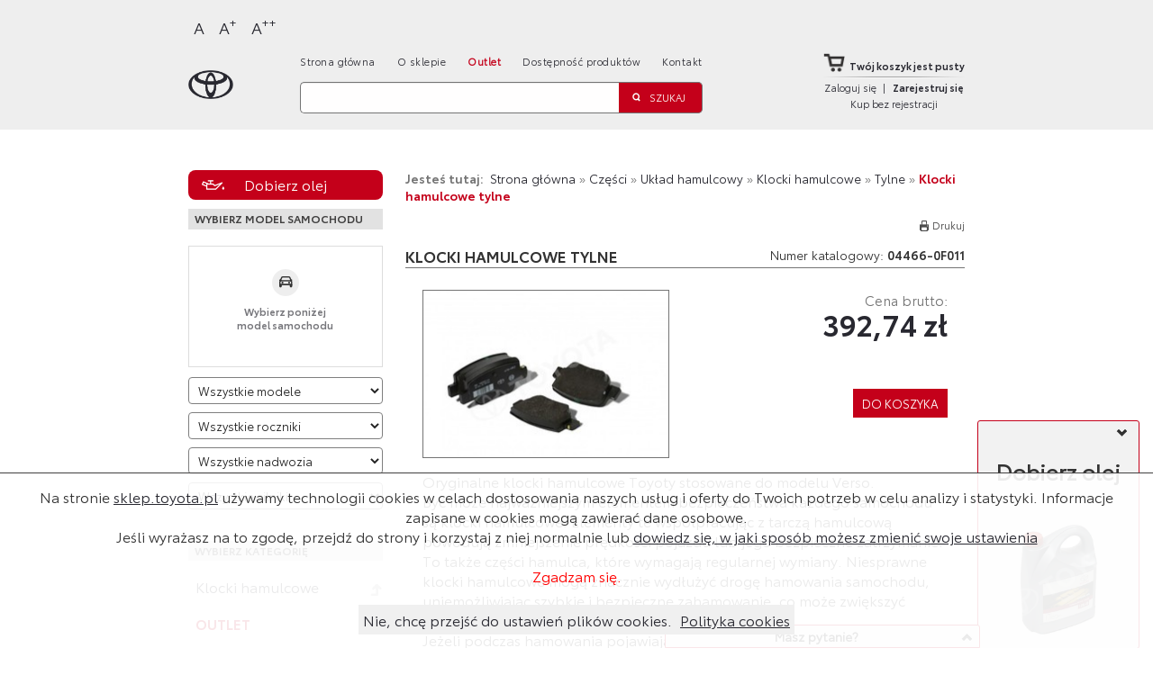

--- FILE ---
content_type: text/html; charset=utf-8
request_url: https://sklep.toyota.pl/produkt/04466-0f011-klocki-hamulcowe-tylne.html
body_size: 15109
content:
<!DOCTYPE html>
<!--[if lt IE 7]>      <html class="no-js lt-ie9 lt-ie8 lt-ie7" xmlns="http://www.w3.org/1999/xhtml" xml:lang="pl" lang="pl"> <![endif]-->
<!--[if IE 7]>         <html class="no-js lt-ie9 lt-ie8" xmlns="http://www.w3.org/1999/xhtml" xml:lang="pl" lang="pl"> <![endif]-->
<!--[if IE 8]>         <html class="no-js lt-ie9" xmlns="http://www.w3.org/1999/xhtml" xml:lang="pl" lang="pl"> <![endif]-->
<!--[if gt IE 8]><!--> <html class="no-js" xmlns="http://www.w3.org/1999/xhtml" xml:lang="pl" lang="pl"> <!--<![endif]-->
<head> <meta http-equiv="Content-Security-Policy" content="connect-src 'self' 'nonce-6f45ae9c70251438cd5b6d676285a553' https://s2.go-mpulse.net https://www.google-analytics.com https://region1.google-analytics.com https://*.akstat.io https://*.go-mpulse.net https://static.payu.com https://secure.snd.payu.com https://www.google-analytics.com http://*.hotjar.com:* https://*.hotjar.com:* https://vc.hotjar.io:* https://surveystats.hotjar.io wss://*.hotjar.com https://www.googletagmanager.com; font-src 'self' 'nonce-6f45ae9c70251438cd5b6d676285a553' https://s2.go-mpulse.net http://*.hotjar.com https://*.hotjar.com http://*.hotjar.io https://*.hotjar.io; img-src 'self' 'nonce-6f45ae9c70251438cd5b6d676285a553' https://*.akstat.io http://ngata.toyota.pl http://tparts.toyota.pl data: https:; style-src 'self' 'unsafe-inline' https://static.payu.com; script-src 'self' 'nonce-6f45ae9c70251438cd5b6d676285a553' https://*.go-mpulse.net https://s2.go-mpulse.net https://www.google-analytics.com https://region1.google-analytics.com http://*.hotjar.com https://*.hotjar.com http://*.hotjar.io https://*.hotjar.io https://connect.facebook.net https://*.googletagmanager.com 'sha256-uaWVlESfvNVGxwptjAk3693qtiJ9fIpJJy6li0rZtrI=' 'sha256-2L/tFj1yFovfnD4TertAGuww56zrGsGC1JDWaqC75s0=' 'sha256-gMeJ+qNHkWoxUNcHQBykfyeR6qPFkU8gT1Ym1NY3ft8=' 'sha256-SifXOsV/V6YlZ6TfmK6ikvhWE70su8j5+gbKQEC3h0w=' 'sha256-XljzoMgDFYKSEJg1UCCAJQnQPahOXBS+R9x+FAGnpfg=' https://static.payu.com https://www.googletagmanager.com https://*.go-mpulse.net https://www.google-analytics.com https://region1.google-analytics.com;">
    <meta http-equiv="X-UA-Compatible" content="IE=edge,chrome=1">
	<meta name="viewport" content="width=device-width, initial-scale=1">
    <meta http-equiv="Content-Type" content="text/html; charset=utf-8" />
    <meta name="title" content="Sklep Toyota - Produkt" />
        <title>Sklep Toyota - Produkt -  04466-0f011-klocki-hamulcowe-tylne</title>
    <link nonce="6f45ae9c70251438cd5b6d676285a553"  rel="shortcut icon" href="/favicon.ico" />
    <link nonce="6f45ae9c70251438cd5b6d676285a553"  rel="stylesheet" type="text/css" media="screen" href="/css/colorbox.css" />
<link nonce="6f45ae9c70251438cd5b6d676285a553"  rel="stylesheet" type="text/css" media="screen" href="/css/owl.carousel.min.css" />
<link nonce="6f45ae9c70251438cd5b6d676285a553"  rel="stylesheet" type="text/css" media="screen" href="/css/owl.theme.default.min.css" />
<link nonce="6f45ae9c70251438cd5b6d676285a553"  rel="stylesheet" type="text/css" media="screen" href="/css/selectric.css" />
<link nonce="6f45ae9c70251438cd5b6d676285a553"  rel="stylesheet" type="text/css" media="screen" href="/css/main_custom.css?v2" />
<link nonce="6f45ae9c70251438cd5b6d676285a553"  rel="stylesheet" type="text/css" media="screen" href="/css/screen.css?v2" />
<link nonce="6f45ae9c70251438cd5b6d676285a553"  rel="stylesheet" type="text/css" media="print" href="/css/print.css" />
    <!--[if IE]>
      <link nonce="6f45ae9c70251438cd5b6d676285a553"  href="/css/ie.css" media="screen, projection" rel="stylesheet" type="text/css" />
	<![endif]-->
    <script nonce='6f45ae9c70251438cd5b6d676285a553' type="text/javascript" src="/js/jquery.min.js"></script>
<script nonce='6f45ae9c70251438cd5b6d676285a553' type="text/javascript" src="/js/bootstrap.min.js"></script>
<script nonce='6f45ae9c70251438cd5b6d676285a553' type="text/javascript" src="/js/owl.carousel.min.js"></script>
<script nonce='6f45ae9c70251438cd5b6d676285a553' type="text/javascript" src="/js/jquery.selectric.min.js"></script>
<script nonce='6f45ae9c70251438cd5b6d676285a553' type="text/javascript" src="/js/jquery.matchHeight-min.js"></script>
<script nonce='6f45ae9c70251438cd5b6d676285a553' type="text/javascript" src="/js/jquery.colorbox-min.js"></script>
<script nonce='6f45ae9c70251438cd5b6d676285a553' type="text/javascript" src="/js/knockout-3.0.0.js"></script>
<script nonce='6f45ae9c70251438cd5b6d676285a553' type="text/javascript" src="/js/script.js?v2"></script>
<script nonce='6f45ae9c70251438cd5b6d676285a553' type="text/javascript" src="/js/plugins.js"></script>
<script nonce='6f45ae9c70251438cd5b6d676285a553' type="text/javascript" src="/js/main.js?v1"></script>
<script nonce='6f45ae9c70251438cd5b6d676285a553' type="text/javascript" src="/js/jquery.scrollTo.js"></script>
<script nonce='6f45ae9c70251438cd5b6d676285a553' type="text/javascript" src="/js/dealer-form.js?v=1"></script>
<script nonce='6f45ae9c70251438cd5b6d676285a553' type="text/javascript" src="/js/newsletter-form.js"></script>
<script nonce='6f45ae9c70251438cd5b6d676285a553' type="text/javascript" src="/js/knockout-secure-binding.min.js"></script>

    <!-- Google Tag Manager -->
    <script nonce='6f45ae9c70251438cd5b6d676285a553' id="performance">(function(w,d,s,l,i){w[l]=w[l]||[];w[l].push({'gtm.start':
                new Date().getTime(),event:'gtm.js'});var f=d.getElementsByTagName(s)[0],
            j=d.createElement(s),dl=l!='dataLayer'?'&l='+l:'';j.async=true;j.src=
            'https://www.googletagmanager.com/gtm.js?id='+i+dl;var n=d.querySelector('[nonce]');
            n&&j.setAttribute('nonce',n.nonce||n.getAttribute('nonce'));f.parentNode.insertBefore(j,f);
        })(window,document,'script','dataLayer','GTM-M622MJ3');</script>
    <!-- End Google Tag Manager -->
    <!-- Meta Pixel Code -->
    <script nonce='6f45ae9c70251438cd5b6d676285a553'>
        !function(f,b,e,v,n,t,s)
        {if(f.fbq)return;n=f.fbq=function(){n.callMethod?
            n.callMethod.apply(n,arguments):n.queue.push(arguments)};
            if(!f._fbq)f._fbq=n;n.push=n;n.loaded=!0;n.version='2.0';
            n.queue=[];t=b.createElement(e);t.async=!0;
            t.src=v;s=b.getElementsByTagName(e)[0];
            s.parentNode.insertBefore(t,s)}(window, document,'script',
            'https://connect.facebook.net/en_US/fbevents.js');
        fbq('init', '1761803053846163');
        fbq('track', 'PageView');
    </script>
    <noscript><img height="1" width="1" style="display:none"
                   src="https://www.facebook.com/tr?id=1761803053846163&ev=PageView&noscript=1"
        /></noscript>
    <!-- End Meta Pixel Code -->
    <!-- Hotjar Tracking Code for www.sklep.toyota.pl -->
<!--    <script nonce='6f45ae9c70251438cd5b6d676285a553' id="functional">-->
<!--        (function(h,o,t,j,a,r){-->
<!--            h.hj=h.hj||function(){(h.hj.q=h.hj.q||[]).push(arguments)};-->
<!--            h._hjSettings={hjid:1055387,hjsv:6};-->
<!--            a=o.getElementsByTagName('head')[0];-->
<!--            r=o.createElement('script');r.async=1;-->
<!--            n=o.querySelector('[nonce]');-->
<!--            n&&r.setAttribute('nonce',n.nonce||n.getAttribute('nonce'));-->
<!--            r.src=t+h._hjSettings.hjid+j+h._hjSettings.hjsv;-->
<!--            a.appendChild(r);-->
<!--        })(window,document,'https://static.hotjar.com/c/hotjar-','.js?sv=');-->
<!--    </script>-->
</head>
  <body>
  <h1 class="sr-only">Sklep Toyota</h1>
  <noscript><iframe src="https://www.googletagmanager.com/ns.html?id=GTM-M622MJ3" height="0" width="0" style="display:none;visibility:hidden"></iframe></noscript>
      <div class="red" id="dealer-info-bar" style="display:none;">Z przyjemnością obsłuży Cię stacja <strong><span id="recommended-dealer-name"></span></strong></div>

      	  <div class="main-container">
		  <div id="wrapper">
	          <header id="header" class="page-header clearfix">
	              <div class="clearfix">
                      <div class="page-width">
                          <div style="position: relative;">
                              <a href="#header" class="visually-hidden focusable skip-link skipLinkCustom">
                                  Przejdź do nagłówka strony
                              </a>
                              <a href="#side-menu" class="visually-hidden focusable skip-link skipLinkCustom">
                                  Przejdź do bocznego menu
                              </a>
                              <a href="#main-content" class="visually-hidden focusable skip-link skipLinkCustom">
                                  Przejdź do głównej treści
                              </a>
                              <a href="#footer" class="visually-hidden focusable skip-link skipLinkCustom">
                                  Przejdź do stopki strony
                              </a>
                          </div>
                          <div id="font-controls" style="margin: 1em 0 0 0;">
                              <button data-value="normal" id="normal-btn" class="text-size-button" data-font-size="normal" aria-label="Normalny">A</button>
                              <button data-value="big" id="big-btn" class="text-size-button" data-font-size="big" aria-label="Większy">A<sup>+</sup></button>
                              <button data-value="bigger" id="bigger-btn" class="text-size-button" data-font-size="bigger" aria-label="Największy">A<sup>++</sup></button>
                          </div>
                      </div>
	                  <div class="page-width clearfix">
                            <a href="/" class="logo">
                                <span class="sr-only">Strona główna</span>
                            </a>
                            <div class="grid left fLE">
	                            <nav class="page-navigation">
                                    <span class="hide-menu">x</span>
	                                <ul class="menu clearfix">
	                                    <li><a href="/">Strona główna</a></li>
	                                    <li><a href="/onas.html">O sklepie</a></li>
                                        <li><a class="navigation-outlet" href="/outlet">Outlet</a></li>
                                        <li><a href="/buynow_details">Dostępność produktów</a></li>
                                        <li><a href="/kontakt.html">Kontakt</a></li>
                                    </ul>
	                            </nav>
								<div class="show-menu">Menu</div>
	                            <form method="get" action="/produkty.html" class="search-form">
    <input type="text" name="search[name]" class="text" aria-label="Szukaj" id="search_name" />  	  	<input type="submit" value="Szukaj" class="submit"/>
</form>
	                        </div>

	                        <div class="grid center fLE">
	                            <div class="cart-container">
	                                <div class="cart">
												                                		                                    <a href="/koszyk.html"><div class="cart-img fLE"></div><p>Twój koszyk jest pusty</p></a>
		                                	                                <hr />
	                                <div class="login-container no-auth clearfix">
	                                                                                <div class="login-buttons-wrapper">
                                                <a href="/zaloguj.html" class="fLE">Zaloguj się</a>
                                                <span class="fLE">|</span>
                                                <a href="/rejestracja.html" class="bold fLE">Zarejestruj się</a>
                                            </div>
                                            <a href="/koszyk/sprawdzenie/dostepnosci.html" class="fLE buy-without-registration">Kup bez rejestracji</a>
                                        	                                </div>
	                            </div>
	                        </div>
	                  </div>
	              </div>
	          </header>

			<div id="headerXS">
				<div class="page-width">
					<div class="search-wrapper">
						<form method="get" action="/produkty.html" class="search-form">
    <input type="text" name="search[name]" class="text" aria-label="Szukaj" id="search_name" />  	  	<input type="submit" value="Szukaj" class="submit"/>
</form>
					</div>
                    <div class="cart-container">
                                                    <a href="/koszyk.html"><div class="cart-img fLE"></div><p>Twój koszyk jest pusty</p></a>
                        					</div>

					<a class="do-nothing" id="up" href="#">Do góry</a>
				</div>
			</div>

	        <div id="main-content" class="main-content-container page-width clearfix">
	                            	            
	            
                
                                    <div id="aside-content-filler"></div>
                    <aside id="side-menu" class="fLE">
                        <div class="aside-inner-wrapper">
                            <button type="button" class="choose_oil_button">Dobierz olej</button>
                            <div class="aside-container select-car" id="model-filter">
    <header class="gray-header">Wybierz model samochodu</header>
    <form id="model-filter-form" method="get" action="/produkty.html">
        <div class="container">


                        <div class="center">
                <div class="circle">
                    <span></span>
                </div>
            </div>
            <p>Wybierz poniżej <br>model samochodu</p>
            
            <!--
            <img src="/images/no_model_photo.png" data-bind="attr: { src: modelPhoto }"/>
            -->
        </div>

        
        <select name="vfilter[model_id]" data-bind="event:{change:modelChoosen}" aria-label="Wybierz model" id="vfilter_model_id">
<option value="" selected="selected">Wszystkie modele</option>
<option value="1">Auris</option>
<option value="2">Auris Hybrid</option>
<option value="3">Avensis</option>
<option value="4">Aygo</option>
<option value="37">AygoX</option>
<option value="39">bZ4X</option>
<option value="24">C-HR</option>
<option value="21">Camry</option>
<option value="5">Corolla</option>
<option value="40">Corolla Cross</option>
<option value="27">Corolla Hybrid</option>
<option value="6">Corolla Verso</option>
<option value="38">GR86</option>
<option value="7">GT86</option>
<option value="8">Hilux</option>
<option value="9">IQ</option>
<option value="22">Land Cruiser 100</option>
<option value="10">Land Cruiser 120</option>
<option value="11">Land Cruiser 150</option>
<option value="42">Land Cruiser 250</option>
<option value="12">Land Cruiser V8</option>
<option value="13">Prius</option>
<option value="29">Prius Plug-in</option>
<option value="14">ProAce</option>
<option value="26">Proace City VAN</option>
<option value="41">Proace City VAN EV</option>
<option value="25">Proace City VERSO</option>
<option value="45">Proace City Verso EV</option>
<option value="33">Proace EV</option>
<option value="43">Proace Max</option>
<option value="44">Proace Max Ev</option>
<option value="35">ProAce Verso</option>
<option value="30">ProAce Verso Compact</option>
<option value="34">Proace Verso EV</option>
<option value="31">ProAce Verso Long</option>
<option value="32">ProAce Verso Medium</option>
<option value="15">RAV4</option>
<option value="16">Urban Cruiser</option>
<option value="17">Verso</option>
<option value="18">Verso S</option>
<option value="19">Yaris</option>
<option value="28">Yaris Cross</option>
<option value="20">Yaris Hybrid</option>
</select>        <select name="vfilter[model_production_id]" data-bind="event:{change:modelProductionChoosen}" aria-label="Wybierz rok produkcji" id="vfilter_model_production_id">
<option value="" selected="selected">Wszystkie roczniki</option>
</select>        <select name="vfilter[model_body_id]" data-bind="event:{change:modelBodyChoosen}" aria-label="Wybierz model nadwozia" id="vfilter_model_body_id">
<option value="" selected="selected">Wszystkie nadwozia</option>
</select>        <select name="vfilter[model_engine_id]" data-bind="event:{change:modelEngineChoosen}" aria-label="Wybierz model silnika" id="vfilter_model_engine_id">
<option value="" selected="selected">Wszystkie silniki</option>
</select>
            </form>
</div>

<script nonce='6f45ae9c70251438cd5b6d676285a553' type="text/javascript">
$(document).ready(function() {
    var ModelFilterModel = new Toyota.Model.ModelFilter({
        modelPhotos : {"1":"\/uploads\/files\/a8\/b7\/a8b731f5708cf2e2ed30bc9a4865dd6de7862220.jpeg","2":"\/uploads\/files\/95\/ab\/95ab29ed6a09103279cc0c73e38527866c9c392f.jpeg","3":"\/uploads\/files\/7b\/c3\/7bc3156555f11ff2c62ccdda907914ae8edc5d94.jpeg","4":"\/uploads\/files\/fb\/99\/fb999fa956aec6c0cb32db89a49cf06bb9c9c3d9.jpeg","37":"\/uploads\/files\/81\/55\/81556027997a325c35622df6c1252586d4302223.jpeg","39":"\/uploads\/files\/e3\/bc\/e3bcaa5833a23e80bf805257dfe27d3fd9a55dc6.jpeg","24":"\/uploads\/files\/78\/56\/7856ea503aef5310934c28c44b9d7c9aee784a58.jpeg","21":"\/uploads\/files\/19\/0e\/190e636a8f34ecf52ff636e56937f97fb999d452.jpeg","5":"\/uploads\/files\/db\/50\/db50e3794ada7601f8841dab800202e0a6f77735.jpeg","40":"\/uploads\/files\/6d\/f7\/6df714ffd4b14b141c57f9dbefb896b918b6a3dc.jpeg","27":"\/uploads\/files\/1b\/7e\/1b7e4a1942349b091b4c0adfa4355588ab8dea14.jpeg","6":"\/uploads\/files\/a3\/78\/a378951cb0a5687925e7ed04448afd58e6c331eb.jpeg","38":"\/uploads\/files\/6d\/c7\/6dc7c1672ed2a5e0104c43810e0ab19e51d0367d.jpeg","7":"\/uploads\/files\/20\/03\/200300bd4376af470d87044f0d75258b2394886e.jpeg","8":"\/uploads\/files\/f7\/ca\/f7cad362b2718a03228f8420c5d6ecb96e539134.jpeg","9":"\/uploads\/files\/5e\/cc\/5ecccbee841b545dc89d940633781044a20aed8f.jpeg","22":null,"10":"\/uploads\/files\/36\/fd\/36fde9644ce313f4cff02c32e0ea82a21887d2eb.jpeg","11":"\/uploads\/files\/e9\/8d\/e98d32e990c596266fce1f8e04d6cd929beb2332.jpeg","42":"\/uploads\/files\/2d\/be\/2dbeab608695e32dc03c7ff2f7c95c5274c2b317.jpeg","12":"\/uploads\/files\/94\/5a\/945a59ebcc299c862b9446183d09c39c41491b81.jpeg","13":"\/uploads\/files\/24\/a5\/24a531e57609260153ca1452c4c54238f7dc2637.jpeg","29":"\/uploads\/files\/e9\/16\/e91657d56e250ff3645dc694e6a5f1fb0424650c.jpeg","14":"\/uploads\/files\/e9\/89\/e98959ab6017a23ca1b763074e4f6ae10219955c.jpeg","26":"\/uploads\/files\/14\/12\/1412af2e8cc7fdb26363d14c9624c9c629548111.jpeg","41":"\/uploads\/files\/86\/2b\/862ba41da01923df0969d4db8bc1ad754ee0e858.jpeg","25":"\/uploads\/files\/fa\/a0\/faa073388df9d371dc61f2110cc65ed143390862.jpeg","45":"\/uploads\/files\/3c\/da\/3cdaa23e5f1a902d0b3add8d44c959aaafe06dd3.jpeg","33":"\/uploads\/files\/ae\/33\/ae3350b36a0e3a8b917e80cab50b928839ac8a0e.jpeg","43":null,"44":"\/uploads\/files\/8f\/a4\/8fa44c101e249a0758403b28d1ebb9c8b9734c2c.jpeg","35":"\/uploads\/files\/33\/8c\/338cc3313589c6c70001a55fcac8881ff0bd1c75.jpeg","30":null,"34":"\/uploads\/files\/a6\/f8\/a6f85d1dd02c0854451ae856dd100e8842b807fd.jpeg","31":null,"32":null,"15":"\/uploads\/files\/1b\/94\/1b94aeaf86ae3246e3ad84a453d34a40ab89c544.jpeg","16":"\/uploads\/files\/0d\/d6\/0dd6c01a1836942d753df07217f6cf4e52060e12.jpeg","17":"\/uploads\/files\/b9\/27\/b92750a77ca965ccdd2f6ec6229dfd76e41935c8.jpeg","18":"\/uploads\/files\/b2\/87\/b287c44a531f2baa45e54def691c672acc04cd69.jpeg","19":"\/uploads\/files\/8e\/64\/8e6486858af0df723d9106edcf0414bd30510e45.jpeg","28":"\/uploads\/files\/89\/72\/897212a3c501022ef6fb2fe3bae619a84a41f072.jpeg","20":"\/uploads\/files\/d2\/66\/d266590c690a1b8b57a4bcbf8ea4eb31f21fd08e.jpeg"},
        productionListUrl: '/model/lista/rocznikow.html',
        emptyPhoto : '/images/no_model_photo.png'
    });
    ModelFilterModel.modelPhoto('/images/no_model_photo.png');
    var options = {
        attribute: "data-bind",        // default "data-sbind"
        globals: window,               // default {}
        bindings: ko.bindingHandlers,  // default ko.bindingHandlers
        noVirtualElements: false       // default true
    };
    const modelFilter = document.getElementById('model-filter');
    ko.cleanNode(modelFilter);
    ko.bindingProvider.instance = new ko.secureBindingsProvider(options);
    ko.applyBindings(ModelFilterModel, modelFilter);
});
</script>
                            <div class="aside-container filter">
    <header class="gray-header">Wybierz kategorię</header>
    <div class="filter-content">
        <div class="up clearfix"><a href="/produkty/czesci%2Fuklad-hamulcowy%2Fklocki-hamulcowe.html" class="text fLE">Klocki hamulcowe</a><div class="img fRI"><a href="/produkty/czesci%2Fuklad-hamulcowy%2Fklocki-hamulcowe.html"><img src="/img/arrow-up.png" alt="up" /></div></div></a>        <ul class="filter-list">
            <li class="category outlet-category">
                <a href="/outlet"><strong class="outlet-header">OUTLET</strong></a>
            </li>
        </ul>
    </div>
</div>
                        </div>
                    </aside>
                
                <div  class="main-content product fRI">
                                            <div class="list-top-bar">
                            <div class="tree">
                                <b>Jesteś tutaj:</b>
                                

      <span><a href="/">Strona główna</a></span>
    &raquo;        <span><a href="/produkty/czesci.html">Części</a></span>
    &raquo;        <span><a href="/produkty/czesci%2Fuklad-hamulcowy.html">Układ hamulcowy</a></span>
    &raquo;        <span><a href="/produkty/czesci%2Fuklad-hamulcowy%2Fklocki-hamulcowe.html">Klocki hamulcowe</a></span>
    &raquo;        <span><a href="/produkty/czesci%2Fuklad-hamulcowy%2Fklocki-hamulcowe%2Ftylne.html">Tylne</a></span>
    &raquo;        <strong>Klocki hamulcowe tylne</strong>
                              </div>
                                                    </div>
                                        <header class="content-header">
    <div class="print-wrapper">
        <div class="print fRI">
            <div class="img fLE">
                <img src="/img/print.png" alt="print" />
            </div>
            <a href="#" class="printer">Drukuj</a>
        </div>
        <div class="clearfix"></div>
    </div>
    <div class="title-container">
        <p class="title">Klocki hamulcowe tylne</p>
        <div class="number">Numer katalogowy: <strong>04466-0F011</strong></div>
    </div>
</header>
<div class="content">
    
        <div class="container">
        <div class="main-info clearfix">
            <div class="clearfix product-main-row">
                <div class="img grid">
                    	                    <a class="group" data-lightbox="roadtrip" href="/uploads/files/c3/49/wm-c34945b6b71e3b802debf9249f1579738e520ee8.jpeg">
                            	                        <img alt="Klocki hamulcowe tylne" src="/uploads/files/c3/49/wm-thumb-c34945b6b71e3b802debf9249f1579738e520ee8.jpeg"/>
	                    </a>
                                    </div>
                                <div class="grid">
                    <div class="buy fRI">
                        <div class="price fRI">
                            <span>Cena brutto:</span>
                            <p>392,74 zł</p>
                        </div>
                        <div class="clearfix"></div>
                                                <div class="clearfix"></div>
                                            </div>
                    <div class="clearfix"></div>

                    <div class="clearfix">
                        <div class="product-details-availability-select-wrapper deadstock-product-default-spacing">
                                                            <form method="post" action="/koszyk/dodaj/produkt.html">

                                                                        <input type="hidden" name="cart_add[product_id]" value="3781" id="cart_add_product_id" /><input type="hidden" name="cart_add[back_url]" value="https://sklep.toyota.pl/produkt/04466-0f011-klocki-hamulcowe-tylne.html" id="cart_add_back_url" /><input type="hidden" name="cart_add[_csrf_token]" value="d642d3fdfe4559b0064291fa9b8990f2" id="cart_add__csrf_token" />                                    <input type="submit" class="redButton button fRI" value="Do koszyka"/>
                                </form>
                                                    </div>
                    </div>
                </div>
            </div>
            <div class="clearfix">
                                    <div class="toggleContent-wrapper">
                        <div class="toggleContent">
                            <div class="content"><p>Oryginalne klocki hamulcowe Toyoty stosowane do modelu Verso.</p>
<p>Być może najważniejszym elementem bezpieczeństwa każdego samochodu są klocki hamulcowe. Elementy te wsp&oacute;łpracując z tarczą hamulcową powodują zmniejszenie prędkości pojazdu lub jego bezpieczne zatrzymanie. To także części hamulca, kt&oacute;re wymagają regularnej wymiany. Niesprawne klocki hamulcowe mogą znacznie wydłużyć drogę hamowania samochodu, uniemożliwiając szybkie i bezpieczne zahamowanie, co może zwiększyć ryzyko wypadku.</p>
<p>Jeżeli podczas hamowania pojawiającym się drganiom towarzyszyć będzie nieprzyjemny dźwięk (piszczenie), jest to sygnał, że klocki hamulcowe muszą zostać wymienione.</p>
<p>Oryginalne klocki hamulcowe zostały zaprojektowane jako najlepsze rozwiązanie zapewniające wymaganą siłę hamowania w szerokim zakresie temperatur i warunk&oacute;w jazdy, przy ograniczonym powstawaniu wibracji o wysokiej częstotliwości. Klocki hamulcowe Toyota podlegają ścisłej kontroli jakości na każdym etapie produkcji, co gwarantuje bezpieczne zatrzymanie w każdych warunkach.</p>
<p><strong>Najważniejsze korzyści dla użytkownika:</strong></p>
<ul>
<li>najlepsze dopasowanie do każdego modelu samochodu i silnika,</li>
<li>spełnienie wysokich wymog&oacute;w bezpieczeństwa,</li>
<li>wysoka efektywność hamowania,</li>
<li>wykonanie z trwałych i przyjaznych środowisku materiał&oacute;w,</li>
<li>konkurencyjna cena.</li>
</ul></div>
                        </div>
                        <div class="toggle">Więcej</div>
                    </div>
                                <br>
                <div><b>Numer katalogowy: <strong>04466-0F011</strong></b></div>
            </div>
                                    <div class="clearfix print-hide">
                <div class="box gallery grid">
                    <header class="gray-header">Galeria produktu</header>
                    <div class="images">
                        <div class="content">
                                                            <div class="img">
                                    <a class="group" data-lightbox="product" href="/uploads/files/40/e0/wm-40e04667b2bdcfa5f36a4edf2b8bbdfa2bab4959.jpeg"><img alt="Klocki hamulcowe tylne" src="/uploads/files/40/e0/wm-thumb-40e04667b2bdcfa5f36a4edf2b8bbdfa2bab4959.jpeg"/></a>
                                </div>
                                                    </div>
                    </div>
                </div>
                <div class="box grid">
                    <header class="gray-header">Kompatybilne modele</header>
                    <div class="margin">
                        <div class="toggleContent-wrapper">
                            <div class="toggleContent models">
                                <div class="content">
                                                                            <p class="text">
                                            Verso <a class="c-models-trigger"></a>
                                        </p>
                                        <div class="c-models">
                                            
                                                                                            <p class="text">11/2012 (wciąż produkowane) - 1ZRFAE 1.6 (benzyna)</p>
                                                                                            <p class="text">11/2012 (wciąż produkowane) - 1ADFTV 2.0 Turbo (diesel)</p>
                                                                                            <p class="text">11/2012 (wciąż produkowane) - 2ZRFAE 1.8 (benzyna)</p>
                                                                                            <p class="text">11/2012 (wciąż produkowane) - 2ADFHV 2.2 (diesel)</p>
                                                                                    </div>
                                                                                                                                            </div>
                            </div>
                            <div class="toggle">Więcej</div>
                        </div>
                    </div>
                </div>
            </div>

            <div class="clearfix">
                <div class="box grid">
                    <header class="gray-header">Atrybuty</header>
                    <div class="margin">
                        <div class="content">
                                                    </div>
                    </div>
                </div>

                <div class="box files grid print-hide">
                    <header class="gray-header">Załączone pliki</header>
                    <div class="margin">
                        <div class="content">
                                                    </div>
                    </div>
                </div>
                                <div class="clearfix"></div>
<div class="bestseller-wrapper">
    <h2 class="bestseller-header text-center">Produkty najczęściej kupowane</h2>
    <div class="recommended-carousel owl-carousel">
                    <div class="recommended-product bestseller-box">
                <a href="/produkt/90919-01164-swieca-zaplonowa.html">
                    <div class="photo-container">
                                                    <img src="/uploads/files/ed/07/wm-thumb-ed072aa293dfe55e9fc71b918157815578e4b972.jpeg"  style="" alt="Świeca zapłonowa Produkt" />
                                            </div>
                </a>
                <div class="recommended-name text-center">
                    <a href="/produkt/90919-01164-swieca-zaplonowa.html">
                        Świeca zapłonowa                    </a>
                </div>
                <div class="recommended-price__wrapper">
            <span class="recommended-price--title">
                Cena brutto:
            </span>
                    <span class="recommended-price">43,67 zł</span>
                    <form method="post" action="/koszyk/dodaj/produkt.html" class="cart-submit">
                        <input type="hidden" name="cart_add[product_id]" value="4833" id="cart_add_product_id" />
<input type="hidden" name="cart_add[back_url]" value="https://sklep.toyota.pl/produkt/90919-01164-swieca-zaplonowa.html" id="cart_add_back_url" />
<input type="hidden" name="cart_add[_csrf_token]" value="d642d3fdfe4559b0064291fa9b8990f2" id="cart_add__csrf_token" />                        <input class="show-more-button" type="submit" value="Dodaj do koszyka" aria-label="Dodaj Świeca zapłonowa do koszyka" />
                    </form>
                </div>
            </div>
                    <div class="recommended-product bestseller-box">
                <a href="/produkt/08880-80846-olej-syntetyczny-1-litr-5w-30.html">
                    <div class="photo-container">
                                                    <img src="/uploads/files/70/44/wm-thumb-70448d1922be2c7c6470a2fe346f9d39c7d2663c.jpeg"  style="" alt="Olej syntetyczny (1 litr) 5W-30 Produkt" />
                                            </div>
                </a>
                <div class="recommended-name text-center">
                    <a href="/produkt/08880-80846-olej-syntetyczny-1-litr-5w-30.html">
                        Olej syntetyczny (1 litr) 5W-30                    </a>
                </div>
                <div class="recommended-price__wrapper">
            <span class="recommended-price--title">
                Cena brutto:
            </span>
                    <span class="recommended-price">66,62 zł</span>
                    <form method="post" action="/koszyk/dodaj/produkt.html" class="cart-submit">
                        <input type="hidden" name="cart_add[product_id]" value="4191" id="cart_add_product_id" />
<input type="hidden" name="cart_add[back_url]" value="https://sklep.toyota.pl/produkt/08880-80846-olej-syntetyczny-1-litr-5w-30.html" id="cart_add_back_url" />
<input type="hidden" name="cart_add[_csrf_token]" value="d642d3fdfe4559b0064291fa9b8990f2" id="cart_add__csrf_token" />                        <input class="show-more-button" type="submit" value="Dodaj do koszyka" aria-label="Dodaj Olej syntetyczny (1 litr) 5W-30 do koszyka" />
                    </form>
                </div>
            </div>
                    <div class="recommended-product bestseller-box">
                <a href="/produkt/pz49l-e0353-rj-dywaniki-gumowe.html">
                    <div class="photo-container">
                                                    <img src="/uploads/files/95/41/wm-thumb-95419e2f53c625704867bcbb1fcfd20b5b0a2ba0.jpeg"  style="" alt="Dywaniki gumowe Produkt" />
                                            </div>
                </a>
                <div class="recommended-name text-center">
                    <a href="/produkt/pz49l-e0353-rj-dywaniki-gumowe.html">
                        Dywaniki gumowe                    </a>
                </div>
                <div class="recommended-price__wrapper">
            <span class="recommended-price--title">
                Cena brutto:
            </span>
                    <span class="recommended-price">367,28 zł</span>
                    <form method="post" action="/koszyk/dodaj/produkt.html" class="cart-submit">
                        <input type="hidden" name="cart_add[product_id]" value="609" id="cart_add_product_id" />
<input type="hidden" name="cart_add[back_url]" value="https://sklep.toyota.pl/produkt/pz49l-e0353-rj-dywaniki-gumowe.html" id="cart_add_back_url" />
<input type="hidden" name="cart_add[_csrf_token]" value="d642d3fdfe4559b0064291fa9b8990f2" id="cart_add__csrf_token" />                        <input class="show-more-button" type="submit" value="Dodaj do koszyka" aria-label="Dodaj Dywaniki gumowe do koszyka" />
                    </form>
                </div>
            </div>
                    <div class="recommended-product bestseller-box">
                <a href="/produkt/pw456-00000-nakretki-antykradziezowe-krotkie-chrome.html">
                    <div class="photo-container">
                                                    <img src="/uploads/files/fb/ac/wm-thumb-fbac96ca07683d0df1f123d84ac2ecd8e880d66e.jpeg"  style="" alt="Nakrętki antykradzieżowe krótkie Chrome Produkt" />
                                            </div>
                </a>
                <div class="recommended-name text-center">
                    <a href="/produkt/pw456-00000-nakretki-antykradziezowe-krotkie-chrome.html">
                        Nakrętki antykradzieżowe krótkie Chrome                    </a>
                </div>
                <div class="recommended-price__wrapper">
            <span class="recommended-price--title">
                Cena brutto:
            </span>
                    <span class="recommended-price">312,35 zł</span>
                    <form method="post" action="/koszyk/dodaj/produkt.html" class="cart-submit">
                        <input type="hidden" name="cart_add[product_id]" value="4462" id="cart_add_product_id" />
<input type="hidden" name="cart_add[back_url]" value="https://sklep.toyota.pl/produkt/pw456-00000-nakretki-antykradziezowe-krotkie-chrome.html" id="cart_add_back_url" />
<input type="hidden" name="cart_add[_csrf_token]" value="d642d3fdfe4559b0064291fa9b8990f2" id="cart_add__csrf_token" />                        <input class="show-more-button" type="submit" value="Dodaj do koszyka" aria-label="Dodaj Nakrętki antykradzieżowe krótkie Chrome do koszyka" />
                    </form>
                </div>
            </div>
                    <div class="recommended-product bestseller-box">
                <a href="/produkt/pw022-00056-apteczka-din13164.html">
                    <div class="photo-container">
                                                    <img src="/uploads/files/95/af/wm-thumb-95afde56c1c3f09ef2ac66cb4c3d9f4e549149d8.jpeg"  style="" alt="Apteczka DIN13164 Produkt" />
                                            </div>
                </a>
                <div class="recommended-name text-center">
                    <a href="/produkt/pw022-00056-apteczka-din13164.html">
                        Apteczka DIN13164                    </a>
                </div>
                <div class="recommended-price__wrapper">
            <span class="recommended-price--title">
                Cena brutto:
            </span>
                    <span class="recommended-price">59,04 zł</span>
                    <form method="post" action="/koszyk/dodaj/produkt.html" class="cart-submit">
                        <input type="hidden" name="cart_add[product_id]" value="7" id="cart_add_product_id" />
<input type="hidden" name="cart_add[back_url]" value="https://sklep.toyota.pl/produkt/pw022-00056-apteczka-din13164.html" id="cart_add_back_url" />
<input type="hidden" name="cart_add[_csrf_token]" value="d642d3fdfe4559b0064291fa9b8990f2" id="cart_add__csrf_token" />                        <input class="show-more-button" type="submit" value="Dodaj do koszyka" aria-label="Dodaj Apteczka DIN13164 do koszyka" />
                    </form>
                </div>
            </div>
                    <div class="recommended-product bestseller-box">
                <a href="/produkt/08885-81001-olej-przekladniowy-o-niskiej-lepkosci-75w-mtf-lv.html">
                    <div class="photo-container">
                                                    <img src="/uploads/files/d9/14/wm-thumb-d9144e70463c5bbf9e448b439329a3707b6f1bc8.jpeg"  style="" alt="Olej przekładniowy o niskiej lepkości 75W MTF LV Produkt" />
                                            </div>
                </a>
                <div class="recommended-name text-center">
                    <a href="/produkt/08885-81001-olej-przekladniowy-o-niskiej-lepkosci-75w-mtf-lv.html">
                        Olej przekładniowy o niskiej lepkości 75W MTF LV                    </a>
                </div>
                <div class="recommended-price__wrapper">
            <span class="recommended-price--title">
                Cena brutto:
            </span>
                    <span class="recommended-price">90,64 zł</span>
                    <form method="post" action="/koszyk/dodaj/produkt.html" class="cart-submit">
                        <input type="hidden" name="cart_add[product_id]" value="4953" id="cart_add_product_id" />
<input type="hidden" name="cart_add[back_url]" value="https://sklep.toyota.pl/produkt/08885-81001-olej-przekladniowy-o-niskiej-lepkosci-75w-mtf-lv.html" id="cart_add_back_url" />
<input type="hidden" name="cart_add[_csrf_token]" value="d642d3fdfe4559b0064291fa9b8990f2" id="cart_add__csrf_token" />                        <input class="show-more-button" type="submit" value="Dodaj do koszyka" aria-label="Dodaj Olej przekładniowy o niskiej lepkości 75W MTF LV do koszyka" />
                    </form>
                </div>
            </div>
                    <div class="recommended-product bestseller-box">
                <a href="/produkt/pz447-00pf0-05-preparat-do-dezynfekcji-klimatyzacji.html">
                    <div class="photo-container">
                                                    <img src="/uploads/files/52/c3/wm-thumb-52c3d20cd97088a3d8f81ad05ef2eccbf381d7dd.jpeg"  style="" alt="Preparat do dezynfekcji klimatyzacji Produkt" />
                                            </div>
                </a>
                <div class="recommended-name text-center">
                    <a href="/produkt/pz447-00pf0-05-preparat-do-dezynfekcji-klimatyzacji.html">
                        Preparat do dezynfekcji klimatyzacji                    </a>
                </div>
                <div class="recommended-price__wrapper">
            <span class="recommended-price--title">
                Cena brutto:
            </span>
                    <span class="recommended-price">77,12 zł</span>
                    <form method="post" action="/koszyk/dodaj/produkt.html" class="cart-submit">
                        <input type="hidden" name="cart_add[product_id]" value="4774" id="cart_add_product_id" />
<input type="hidden" name="cart_add[back_url]" value="https://sklep.toyota.pl/produkt/pz447-00pf0-05-preparat-do-dezynfekcji-klimatyzacji.html" id="cart_add_back_url" />
<input type="hidden" name="cart_add[_csrf_token]" value="d642d3fdfe4559b0064291fa9b8990f2" id="cart_add__csrf_token" />                        <input class="show-more-button" type="submit" value="Dodaj do koszyka" aria-label="Dodaj Preparat do dezynfekcji klimatyzacji do koszyka" />
                    </form>
                </div>
            </div>
            </div>
</div>
            </div>
        </div>
    </div>
</div>

<div class="askContainer">
	<p>Nie możesz znaleźć interesującego produktu? Nie wiesz jak wybrać?</p>
	<a href="/zadaj/pytanie.html?url=https%3A%2F%2Fsklep.toyota.pl%2Fprodukt%2F04466-0f011-klocki-hamulcowe-tylne.html" class="btn btn-primary">Zadaj pytanie specjaliście</a>
</div>
<script nonce='6f45ae9c70251438cd5b6d676285a553' type="text/javascript" src="/js/product-availability-form.js"></script>
<script nonce='6f45ae9c70251438cd5b6d676285a553' type="text/javascript">
    document.addEventListener('DOMContentLoaded', function () {
        let modelTriggers = document.getElementsByClassName('c-models-trigger');

        for(let i = 0; i < modelTriggers.length; i++) {
            modelTriggers[i].addEventListener("click", function() {
                $(this).parent().next().toggleClass('open');
                $(this).toggleClass('open');
            })
        }
    });


    var productAvailabilityForm = new ProductAvailabilityForm('/zapytanie');

    $(document).ready(function () {
        $modalDetails = $('#product-availability-modal .availability-product-details');

        if ($modalDetails.length) {
            $modalDetails.html('<strong>04466-0F011 Klocki hamulcowe tylne</strong>');
        }

            });
</script>

                </div>
	        </div>
			<div class="push"></div>
		</div>

        <div class="page-width footer-icons">
            <div>
                <img src="/images/footer-icons/icon-most-popular.svg" alt="Oficjalny sklep">
                <div class="footer-icons__text">
                    Oficjalny sklep<br>Toyoty
                </div>
            </div>
            <div>
                <img src="/images/footer-icons/icon-style.svg" alt="Rekomendowane produkty">
                <div class="footer-icons__text">
                    100% rekomendowanych<br>produktów
                </div>
            </div>
            <div>
                <img src="/images/footer-icons/icon-fleet.svg" alt="Autoryzowani dealerzy">
                <div class="footer-icons__text">
                    Autoryzowani dealerzy<br>Toyoty
                </div>
            </div>
            <div class="clearfix"></div>
        </div>
                  <footer id="footer" class="page-footer">
            <div class="choose_oil_tooltip">
                <button type="button" class="choose_oil_tooltip_close"><i class="icon-chevron-down"><span class="sr-only">Choose oil</span></i></button>
                <h2>Dobierz olej</h2>
                <img src="/images/oil-icon.png" alt="choose oil"/>
            </div>

            <div class="choose_oil_search">
                <h3>Nie masz pewności co wybrać? <a href="#" target="_blank">Zapytaj Dilera</a></h3>
                <a href="#" class="choose_oil_search-close-button" aria-label="Zamknij wybór oleju">&times;</a>
<!--                <span title=""><img src="/images/question-icon.png"/></span>-->

                <div class="choose_oil_search_content"></div>
            </div>
            <div class="bgLeft fLE"></div>
            <div class="bgRight fRI"></div>
        </footer>
                    <nav class="footer-menu">
              <ul class="menu">
                  <li><a href="/">Strona główna</a></li>
                  <li><a href="/onas.html">O sklepie</a></li>
                  <li><a href="http://admin.sklep.toyota.pl">Dla dealera</a></li>
                  <li><a href="/baza-wiedzy">Baza wiedzy</a></li>
                  <li><a href="/regulamin.html">Regulamin</a></li>
                  <li><a href="/ustawienia-cookies">Ustawienia cookies</a></li>
                  <li><a href="/polityka-cookies">Polityka cookies</a></li>
                  <li><a href="/kontakt.html">Kontakt</a></li>
              </ul>
              <div class="copyright">
                  <span class="fLE">Copyright © Toyota Central Europe Sp. z o.o.</span>
                  <div class="fRI">
                      <a href="https://www.toyota.pl/" target="_blank">
                          <span class="logo"></span>
                          <span class="link-text">Przejdź na stronę toyota.pl</span>
                      </a>
                  </div>
              </div>
          </nav>
          <div class="footer_filer" style="height: 50px; background: #fff">
          </div>
          <form id="dealer-question-form" method="post" action="/zapytanie" class="slided form-vertical">
              <div class="form-header">
                  <button class="dealer-question-toggle" type="button">
                      <h3>Masz pytanie?</h3>
                      <span class="dealer-question-toggle-icon">
                        <i class="icon-chevron-down"></i>
                        <i class="icon-chevron-up"></i>
                    </span>
                  </button>
              </div>
              <div class="form-body-wrapper">
                  <div class="form-body">
                      <p class="top-info">Chcesz o coś zapytać? Prosimy, przekaż nam swoje pytanie, a także adres mailowy i/lub telefon, a my skontaktujemy się z Tobą najszybciej jak to będzie możliwe.</p>
                      
                      <div class="control-group" id="dealerships-control-group" style="display: none">
                          <div class="controls">
                              <select aria-label="Wybierz stację dealerską" name="dealer_question[dealership_id]" id="dealer_question_dealership_id">
<option value="" selected="selected">Wybierz stację dealerską</option>
<option value="24">Białystok - Toyota Białystok, Elewatorska 60, 15-620 Białystok</option>
<option value="13">Bielsko-Biała - Toyota Bielsko-Biała, Świerkowicka 26, 43-502 Czechowice-Dziedzice</option>
<option value="8">Bydgoszcz - Toyota Bydgoszcz, al.Jana Pawła II 150, 85-152 Bydgoszcz</option>
<option value="27">Częstochowa - Toyota Częstochowa, al. Wojska Polskiego 68/76, 42-200 Częstochowa</option>
<option value="18">Gdańsk - Toyota Gdańsk (Carter), Grunwaldzka 260, 80-314 Gdańsk</option>
<option value="25">Katowice - Toyota Katowice, Kolejowa 54, 40-606 Katowice</option>
<option value="23">Kielce - Toyota Kielce (Romanowski), Radomska 168, 25-451 Kielce</option>
<option value="34">Kowale - Carter Chodzeń Kowale, Magnacka 9, 80-180 Kowale</option>
<option value="21">Kraków - Toyota Kraków (Romanowski), ul. Zakopiańska 68, 30-418 Kraków</option>
<option value="26">Lublin - Toyota Lublin, Kalinówka 18, 21-040 Kalinówka k/Lublina</option>
<option value="19">Łódź - Toyota Łódź (AMX), Łódzka 69A, 95-030 Rzgów</option>
<option value="15">Olsztyn - Toyota Olsztyn, Al.Obrońców Tobruku 11, 10-092 Olsztyn</option>
<option value="12">Ostrołęka - Toyota Ostrołęka, Warszawska 36, 07-410 Ostrołęka</option>
<option value="30">Piaseczno - Toyota Chodzeń Piaseczno, Puławska 52, 05-500 Piaseczno</option>
<option value="22">Radom - Toyota &amp; Lexus Romanowski sp. z o.o., Kielecka 68/70, 26-600 Radom</option>
<option value="16">Rzeszów - Toyota Rzeszów, Świlcza 146T, 36-072 Rzeszów</option>
<option value="3">Siedlce - Toyota Siedlce Sp. z o. o., 08-110 Terespolska 14, 08-110 Siedlce</option>
<option value="33">Sosnowiec - Toyota Sosnowiec / oddział Dąbrowa Górnicza, Piłsudskiego 58b, 41-303 Dąbrowa Górnicza</option>
<option value="14">Stalowa Wola - Toyota SACAR Stalowa Wola, Al.Jana Pawła II 51, 37-450 Stalowa Wola</option>
<option value="4">Suchy Las - Toyota Ukleja, 62-002 Obornicka 132, 62-002 Suchy Las</option>
<option value="20">Toruń - Toyota Toruń, M.Skłodowskiej-Curie 1-3, 87-100 Toruń</option>
<option value="29">Tychy - Toyota Tychy, Beskidzka 10, 43-100 Tychy</option>
<option value="2">Warszawa - Toyota Bielany Sp. z o.o., 01-684 Klaudyny 1, 01-684 Warszawa</option>
<option value="9">Warszawa - Toyota Chodzeń, Czerniakowska 102, 00-454 Warszawa</option>
<option value="17">Warszawa - Toyota Okęcie, Aleja Krakowska 204, 02-219 Warszawa</option>
<option value="11">Warszawa - Toyota Wola, Aleja Prymasa Tysiąclecia 54, 00-001 Warszawa</option>
<option value="6">Warszawa - Toyota Żerań, 03-303 Jagielońska 84, 03-303 Warszawa</option>
<option value="7">Wrocław - Toyota Wrocław - Bielany Wrocławskie, 55-040 Czekoladowa 10, 55-040 Kobierzyce</option>
<option value="5">Zabrze - Toyota Zabrze, 41-800 Knurowska 8, 41-800 Zabrze</option>
<option value="10">Zielona Góra - Toyota Zielona Góra (J.P.J Auto Sp. z o.o.), 65-218 Wrocławska 65C, 65-218 Zielona Góra</option>
</select>                              <span class="help-block"></span>
                              <div id="contact-question-info"></div>
                          </div>
                      </div>
                      <div class="control-group">
                          <div class="controls" style="position: relative;">
                              <textarea rows="4" cols="30" placeholder="... tutaj wpisz treść pytania" aria-label="Treść pytania" name="dealer_question[message]" id="dealer_question_message"></textarea>                              <span class="message-limit"><div class="form_help">maks. liczba znaków 500</div></span>
                              <span class="help-block"></span>
                              <span class="message-info">aby dobrać najodpowiedniejszy produkt do Twojego auta<br><strong>podaj nr VIN</strong> (VIN znajduje się w punkcie E dow. rej.)</span>
                          </div>
                      </div>
                      <div class="control-group">
                          <div class="controls">
                              <input placeholder="... wpisz adres mailowy" aria-label="Adres e-mail" type="text" name="dealer_question[email]" id="dealer_question_email" />                              <span class="help-block"></span>
                          </div>
                      </div>
                      <div class="control-group">
                          <span style="text-align: center;margin-bottom: 10px;font-size: 12px;">i/lub</span>
                          <div class="controls">
                              <input placeholder="... wpisz numer telefonu" aria-label="Numer telefonu" type="text" name="dealer_question[phone_number]" id="dealer_question_phone_number" />                              <span class="help-block"></span>
                          </div>
                      </div>
                      <div class="control-group city-control-group">
                          <div class="controls">
                              <input placeholder="... wpisz miejscowość" aria-label="Miejscowość" type="text" name="dealer_question[city]" id="dealer_question_city" />                              <div class="form_help">*to pole jest opcjonalne - wpisz jeśli zależy Ci np. na dodatkowej usłudze najbliżej Twojej lokalizacji</div>                              <span class="help-block"></span>
                          </div>
                      </div>
                      <div class="control-group">
                          <div class="controls dealer-question-acceptance">
                              <input type="checkbox" name="dealer_question[is_accepted]" id="dealer_question_is_accepted" />                              <label class="control-label" for="dealer_question_is_accepted">Wyraź zgodę, abyśmy mogli odpowiedzieć</label>                          </div>
                          <span class="help-block"></span>
                      </div>
                      <input id="vfilter_model_id-question-input" type="hidden" name="dealer_question[filters][model_id]" value=""/>
                      <input id="vfilter_model_body_id-question-input" type="hidden" name="dealer_question[filters][model_body_id]" value=""/>
                      <input id="vfilter_model_engine_id-question-input" type="hidden" name="dealer_question[filters][model_engine_id]" value=""/>
                      <input id="vfilter_model_production_id-question-input" type="hidden" name="dealer_question[filters][model_production_id]" value=""/>
                      <input type="hidden" name="dealer_question[product_id]" value="3781" id="dealer_question_product_id" />                      <p class="agreements-info">Podając swój adres e-mail lub telefon oraz klikając "Zapytaj" wyrażasz zgodę na przetwarzanie swoich danych osobowych podczas komunikacji z dealerem, przez Toyota Motor Company Limited Sp. z. o.o., ul. Konstruktorska 5, Warszawa (TMPL) oraz Toyota Motor EuropeNV/SA, Avenue du Bourget 60, B-1140 Bruksela (Belgia) (TME) - Administratorzy Danych, w celu nawiązania kontaktu, przedstawienia oferty, oraz realizacji badania jakości obsługi Klienta.</p>
                      <p class="agreements-details">Wyrażenie zgody jest dobrowolne, bez Twojej zgody nie będziemy wysyłać Ci takich informacji. W każdej chwilii możesz wycofać zgodę, co nie wpłynie na ważność czynności dokonanych na podstawie Twojej zgody przed jej wycofaniem. Skontaktuj się w tej sprawie z nami pod adresem e-mail: klient@toyota.pl</p>
                      <button class="btn btn-primary send-btn" name="form-submit" type="submit">Zapytaj<i class="icon-chevron-right"></i></button>
                      <script nonce='6f45ae9c70251438cd5b6d676285a553' type="text/javascript">
                          $(function() {
                              $('#dealer_question_dealership_id').change(function() {
                                  if($(this).val()) {
                                      $(this).after(Toyota.Toolkit.showLoader());
                                      $.get('/kontakt/salon.html', { id : $(this).val() }, function(data) {
                                          $('#contact-question-info').html(data);
                                          Toyota.Toolkit.hideLoader();
                                      }, 'html');
                                  } else {
                                      $('#contact-question-info').empty();
                                  }
                              });

                              $('#dealer_question_dealership_id').trigger('change');
                          });
                      </script>
                  </div>
                  <div class="form-body-success">
                      <p style="text-align: center; margin-bottom: 5px;">Dziękujemy za Twoje pytanie. Udanych zakupów! Wkrótce się z Tobą skontaktujemy.</p>
                      <button class="btn btn-primary dealer-question-close" type="button" style="background: #E40000;margin: 0 auto;">Zamknij</button>
                  </div>
                  <div class="form-body-error">
                      <p>Nieprawidłowe dane. Proszę spróbować ponownie.</p>
                      <button class="btn btn-primary dealer-question-back" type="button"><i class="icon-white icon-chevron-left"></i>Wróć</button>
                  </div>
                  <div class="loader">
                      <i class="icon-refresh rotating"></i>
                      <p>Wysyłanie</p>
                  </div>
              </div>
          </form>
     </div>
  <div class="modal fade" id="dealerModal" style="display: block" role="dialog" aria-labelledby="dealerModalLabel" aria-hidden="true">
      <div class="modal-dialog" role="document">
          <div class="modal-content">
              <div class="modal-header">
                  <h4 class="modal-title" id="dealerModalLabel">Twój diler</h4>
              </div>
              <div class="modal-body">
                  <div id="outlet-recommended-dealer" style="display: none">
                      Twój rekomendowany diler <span id="outlet-recommended-dealer-name"></span> nie może obsłużyć Twojego zamówienia.
                  </div>
                  Dostawcą Twojego zamówienia będzie diler <b><span id="dealer-selected"></span></b>
                  <p></p>
                  <div id="outlet-show-paragraf">
                      <p>
                          Jeśli szukasz pozostałych produktów outletowych, a nie ma go u tego dilera, sprawdź pozostałe oferty w zakładce <a target="_blank" class="navigation-outlet" style="color: red" href="/outlet?show_all=1">Outlet</a>
                      </p>
                      <p>
                          Na produkt outletowy od innego dilera trzeba złożyć odrębne zamówienie
                      </p>
                  </div>
              </div>
              <div class="modal-footer">
                  <div class="pull-left">
                      <button class="redButton" data-dismiss="modal" aria-hidden="true">Zamknij</button>
                  </div>
                  <button id="outlet-recommended-dealer-button" class="redButton large mb-10 odom-submit">Rozumiem i przejdź dalej</button>
              </div>
          </div>
      </div>
  </div>
  <div id="browser-compatibility-modal" class="modal fade" role="dialog">
      <div class="modal-dialog">
          <div class="modal-content">
              <div class="modal-header">
                  <button type="button" class="close" data-dismiss="modal">
                      <span class="close-text">Zamknij</span>
                      <span class="close-icon">&times;</span>
                  </button>
                  <div class="clearfix"></div>
                  <h2 class="text-center">Twoja przeglądarka nie jest obsługiwana</h2>
              </div>
              <div class="modal-body">
                  <p class="text-center">Przykro nam, ale z powodu braków technologicznych twojej przeglądarki nasza strona nie jest przez nią obsługiwana.</p>
                  <p class="text-center" style="padding-top: 10px;">W trosce o Państwa bezpieczeństwo i przyjemność odbioru sugerujemy aktualizację przeglądarki internetowej do najnowszej wersji lub rozpoczęcie przeglądania strony<br>w jednej z poniższych przeglądarek.</p>
                  <h3 class="text-center">Uaktualnij przeglądarke do nowszej wersji</h3>
                  <div class="browsers-list">
                      <a class="browser-box" href="https://www.mozilla.org/pl/firefox/new/" target="_blank">
                          <img src="/images/mozilla-logo.png" alt="mozilla browser"/>
                          Mozilla Firefox
                      </a>
                      <a class="browser-box" href="https://www.google.pl/intl/pl/chrome/" target="_blank">
                          <img src="/images/chrome-logo.png" alt="chrome browser"/>
                          Google Chrome
                      </a>
                      <a class="browser-box" href="https://www.opera.com/pl/download" target="_blank">
                          <img src="/images/opera-logo.png" alt="opera browser"/>
                          Opera
                      </a>
                      <a class="browser-box" href="https://support.apple.com/pl_PL/downloads/safari" target="_blank">
                          <img src="/images/safari-logo.png" alt="safari browser"/>
                          Safari
                      </a>
                      <div class="clearfix"></div>
                  </div>
              </div>
          </div>
      </div>
  </div>
    <div id="product-availability-modal" class="modal fade" role="dialog">
      <div class="modal-dialog">
          <div class="modal-content">
              <div class="modal-header">
                  <button type="button" class="close" data-dismiss="modal">Zamknij<span class="close-icon">&times;</span></button>
                  <div class="clearfix"></div>
              </div>
              <div class="modal-body">
                  <p class="text-center">Powiadom o dostępności</p>
                  <p class="text-center">Wpisz swój adres e-mail abyśmy mogli powiadomić Cię o aktualnej dostępności produktu</p>
                  <p class="text-center availability-product-details"></p>
                  <p class="text-center">Po sprawdzeniu dostępności u producenta otrzymają Państwo na podany adres e-mail informację o dacie planowanej dostawy wybranego produktu i możliwości jego zakupu.</p>
                  <p class="error text-center"></p>
                  <p class="success text-center"></p>
                  <div class="form-data">
                      <input class="email-input" type="email" aria-label="Adres e-mail" placeholder="Adres e-mail">
                      <button class="redButton button">Wyślij</button>
                  </div>
              </div>
          </div>
      </div>
  </div>
      <script nonce='6f45ae9c70251438cd5b6d676285a553' type="text/javascript">
          function isIEBrowser() {
              var currentUserAgent = window.navigator.userAgent;
              var msieIndex = currentUserAgent.indexOf("MSIE ");
              var trident = currentUserAgent.indexOf("Trident/");

              return msieIndex != -1 || trident != -1;
          }

        $(document).ready(function() {
            let printers = document.getElementsByClassName('printer');
            for(let i = 0; i < printers.length; i++) {
                printers[i].addEventListener("click", function() {
                    window.print();
                })
            }

            let captcha = document.getElementsByClassName('captcha-link');
            for(let i = 0; i < captcha.length; i++) {
                captcha[i].addEventListener("click", function() {
                    $('#captcha_image').attr('src', window.location.origin + '/captcha?r=' + Math.random() + '&amp;reload=1')
                })
            }

            if (isIEBrowser()) {
                $('#browser-compatibility-modal').modal('show');
            }

            Toyota.Toolkit.cookiesInfo();
            Toyota.Dealer.showRecommendedDealerInfo();
        });
      </script>

	  <script nonce='6f45ae9c70251438cd5b6d676285a553' type="text/javascript">
          var dealerQuestionForm = new DealerQuestionForm();
          dealerQuestionForm.run('/zapytanie');

          var newsletter = new Newsletter('/newsletter');
	  </script>

      <script nonce='6f45ae9c70251438cd5b6d676285a553'>
          var html = $('html');

          document.getElementById('normal-btn').addEventListener('click', changeFontSize);
          document.getElementById('big-btn').addEventListener('click', changeFontSize);
          document.getElementById('bigger-btn').addEventListener('click', changeFontSize);

          function changeSize(n){
              $('*').each(function(){
                  var $this = $(this);
                  $(this).css('font-size','');
                  var k =  parseInt($(this).css('font-size'));
                  var redSize = ((k*n)/100) ;
                  setTimeout(function(){
                      $this.css('font-size',redSize);
                  }, 400);

              });
          }

          function changeFontSize(){
              $this = $(this);
              const value = $this.attr('data-value');

              if ($this.hasClass('active')) {
                  return;
              }

              if( value === 'big' && !$this.hasClass('active') ){
                  localStorage.setItem('font-size', 'big');
                  $('button[data-font-size]').removeClass('active');
                  $this.addClass('active');
                  html.addClass('font-size-big');
                  html.removeClass('font-size-bigger');
                  changeSize(105);

              } else if( value === 'bigger' && !$this.hasClass('active') ) {
                  localStorage.setItem('font-size', 'bigger');
                  $('button[data-font-size]').removeClass('active');
                  $this.addClass('active');
                  html.addClass('font-size-bigger');
                  html.removeClass('font-size-big');
                  changeSize(110);

              } else {
                  localStorage.setItem('font-size', 'normal');
                  html.removeClass('font-size-bigger');
                  html.removeClass('font-size-big');
                  $('button[data-font-size]').removeClass('active');
                  $('*').each(function(){
                      $(this).css('font-size','');
                  });
              }
          }

          $(document).ready(function() {
              const savedSize = localStorage.getItem('font-size');
              const html = $('html');

              if (savedSize === 'big') {
                  $('button[data-font-size="big"]').click();
              } else if (savedSize === 'bigger') {
                  $('button[data-font-size="bigger"]').click();
              } else {
                  $('button[data-font-size="normal"]').click();
              }
          });
      </script>
  </body>
</html>


--- FILE ---
content_type: text/css
request_url: https://sklep.toyota.pl/fonts/stylesheet.css
body_size: 171
content:
/* Generated by Font Squirrel (http://www.fontsquirrel.com) on February 19, 2013 */


@font-face {
    font-family: 'toyota_displayregular';
    src: url('ToyotaType-Regular.ttf');
    src: url('ToyotaType-Regular.ttf') format('truetype'),
        url('ToyotaType-Regular.woff') format('woff'),
        url('ToyotaType-Regular.woff2') format('woff2');
    font-weight: normal;
    font-style: normal;
}


@font-face {
    font-family: 'toyota_displaybold';
    src: url('ToyotaType-Semibold.ttf');
    src: url('ToyotaType-Semibold.ttf') format('truetype'),
        url('ToyotaType-Semibold.woff') format('woff'),
        url('ToyotaType-Semibold.woff2') format('woff2');
    font-weight: normal;
    font-style: normal;
}




@font-face {
    font-family: 'toyota_textbold_italic';
    src: url('ToyotaType-SemiboldIt.ttf');
    src: url('ToyotaType-SemiboldIt.ttf') format('truetype'),
        url('ToyotaType-SemiboldIt.woff') format('woff'),
        url('ToyotaType-SemiboldIt.woff2') format('woff2');
    font-weight: normal;
    font-style: normal;
}



@font-face {
    font-family: 'toyota_textitalic';
    src: url('ToyotaType-BookIt.ttf');
    src: url('ToyotaType-BookIt.ttf') format('truetype'),
        url('ToyotaType-BookIt.woff') format('woff'),
        url('ToyotaType-BookIt.woff2') format('woff2');
    font-weight: normal;
    font-style: normal;

}




@font-face {
    font-family: 'toyota_textregular';
    src: url('ToyotaType-Book.ttf');
    src: url('ToyotaType-Book.ttf') format('truetype'),
        url('ToyotaType-Book.woff') format('woff'),
        url('ToyotaType-Book.woff2') format('woff2');
    font-weight: normal;
    font-style: normal;

}




@font-face {
    font-family: 'toyota_textbold';
    src: url('ToyotaType-Semibold.ttf');
    src: url('ToyotaType-Semibold.ttf') format('truetype'),
        url('ToyotaType-Semibold.woff') format('woff'),
        url('ToyotaType-Semibold.woff2') format('woff2');
    font-weight: normal;
    font-style: normal;
}



@font-face {
    font-family: 'toyota_icons';
    src: url('Toyota-icon.ttf');
}
